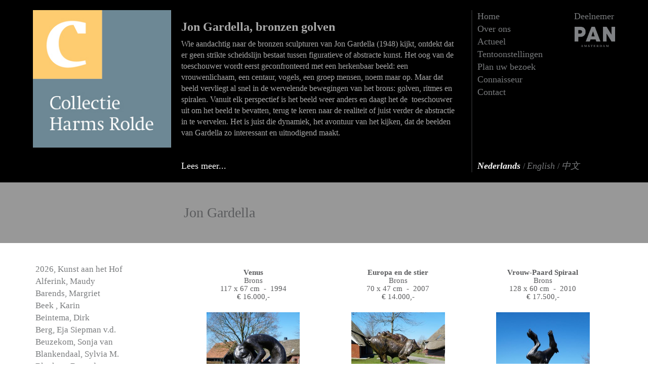

--- FILE ---
content_type: text/html; charset=UTF-8
request_url: https://collectieharms-rolde.nl/41-jon-gardella
body_size: 11161
content:
<!DOCTYPE html>
<html lang="nl">
<head>
        <!-- meta -->
    <meta charset="UTF-8">
    <meta http-equiv="X-UA-Compatible" content="IE=edge">
    <meta name="viewport" content="width=device-width, initial-scale=1">
    <meta name="description" content="Bronzen beelden kopen?  ► ✔ Kunst van Jon Gardella ✔ Bronzen Beelden ✔ Beelden van brons kopen ✔ Bekijk de collectie ✔ Collectie Harms Rolde ✔ Neem contact op">
    <meta name="keywords" content="">
    <meta name="author" content="Collectie Harms Rolde">
	<meta name="google-site-verification" content="c6p56bjXkeOzIXGHiCJMh1DDbrtSUoShxMr1_RCNZI4" />
    <title>Bronzen beelden kopen? | Kunst van Jon Gardella | CollectieHarms</title>
	<link rel="apple-touch-icon" sizes="180x180" href="https://collectieharms-rolde.nl:443/img/icons/apple-touch-icon.png">
	<link rel="icon" type="image/png" sizes="32x32" href="https://collectieharms-rolde.nl:443/img/icons/favicon-32x32.png">
	<link rel="icon" type="image/png" sizes="16x16" href="https://collectieharms-rolde.nl:443/img/icons/favicon-16x16.png">
	<link rel="manifest" href="https://collectieharms-rolde.nl:443/img/icons/manifest.json">

    <!-- stylesheet -->
    <link href="https://collectieharms-rolde.nl:443/css/bootstrap.min.css" rel="stylesheet">
    <link href="https://collectieharms-rolde.nl:443/css/style.css?v=cto4" rel="stylesheet">
    <link href="https://collectieharms-rolde.nl:443/css/ekko-lightbox.css" rel="stylesheet">
    <link href="https://collectieharms-rolde.nl:443/css/picker.css" rel="stylesheet">
    <link href="https://collectieharms-rolde.nl:443/css/picker.time.css" rel="stylesheet">
    <link href="https://collectieharms-rolde.nl:443/css/picker.date.css" rel="stylesheet">
    <link href="//cdn-images.mailchimp.com/embedcode/classic-10_7.css" rel="stylesheet" type="text/css">
    <style type="text/css">
        #mc_embed_signup{background:#fff; clear:left; font:14px Helvetica,Arial,sans-serif; }
        #mc_embed_signup form {
            padding: 10px 0 10px;
        }
    </style>

    <!-- HTML5 shim and Respond.js for IE8 support of HTML5 elements and media queries -->
    <!-- WARNING: Respond.js doesn't work if you view the page via file:// -->
    <!--[if lt IE 9]>
    <script src="https://collectieharms-rolde.nl:443/js/html5shiv.min.js"></script>
    <script src="https://collectieharms-rolde.nl:443/js/respond.min.js"></script>
    <![endif]-->
    </head>

<body>

<script>
  (function(i,s,o,g,r,a,m){i['GoogleAnalyticsObject']=r;i[r]=i[r]||function(){
  (i[r].q=i[r].q||[]).push(arguments)},i[r].l=1*new Date();a=s.createElement(o),
  m=s.getElementsByTagName(o)[0];a.async=1;a.src=g;m.parentNode.insertBefore(a,m)
  })(window,document,'script','//www.google-analytics.com/analytics.js','ga');

  ga('create', 'UA-1426922-39', 'auto');
  ga('send', 'pageview');
</script>

    <header>
        <div class="container">
            <div class="row row-eq-height">

                <!-- logo Collectie Harms -->
                <div class="col-xs-4 col-sm-3">
                    <a href="https://collectieharms-rolde.nl:443/">
                        <div id="logo_container">
                            <img src="https://collectieharms-rolde.nl:443/img/Logo_Harms.jpg" alt="Logo Collectie Harms Rolde" class="logo base" />
                            <img src="https://collectieharms-rolde.nl:443/img/Logo_Harms2.jpg" alt="Logo Collectie Harms Rolde" class="logo" />
                            <img src="https://collectieharms-rolde.nl:443/img/Logo_Harms3.jpg" alt="Logo Collectie Harms Rolde" class="logo" />
                            <img src="https://collectieharms-rolde.nl:443/img/Logo_Harms4.jpg" alt="Logo Collectie Harms Rolde" class="logo" />
                        </div>
                    </a>
                </div>

                <!-- header content -->
                    <div class="col-xs-8 col-sm-6 header-content header-text">
                <h3><strong>Jon Gardella, bronzen golven</strong></h3>

<p>Wie aandachtig naar de bronzen sculpturen van Jon Gardella (1948) kijkt, ontdekt dat er geen strikte scheidslijn bestaat tussen figuratieve of abstracte kunst. Het oog van de toeschouwer wordt eerst geconfronteerd met een herkenbaar beeld: een vrouwenlichaam, een centaur, vogels, een groep mensen, noem maar op. Maar dat beeld vervliegt al snel in de wervelende bewegingen van het brons: golven, ritmes en spiralen. Vanuit elk perspectief is het beeld weer anders en daagt het de&nbsp; toeschouwer uit om het beeld te bevatten, terug te keren naar de realiteit of juist verder de abstractie in te wervelen. Het is juist die dynamiek, het avontuur van het kijken, dat de beelden van Gardella zo interessant en uitnodigend maakt.</p>

<p>&nbsp;</p>


                    <a onclick="leesMeer();" class="lees-meer">Lees meer...</a>

            <div class="extratekst" style="display: none;"><h3><strong>Visie: beweging</strong></h3>

<p>Brons is een zwaar materiaal en de sculpturen van Jon Gardella zijn vaak ook nog eens meer dan manshoog. Er is geen beweging in de krijgen. En toch is dat nou juist wat de kunstenaar doet. Gardella denkt in lijnen van beweging, een soort spiralen, opgebouwd uit curven, die van onder de grond tot ver boven onze hoofden loopt. Elke sculptuur wordt gemodelleerd naar die bewegende lijn en krijgt zo een onvermijdelijk ritme. Alle sculpturen worden op dezelfde manier behandeld, of het nu gaat om een vrouwenlichaam met rondingen, de beheerste kracht van een galopperend paard, of de kabbelende golven die zonder rusten de overgang maken tussen zee en strand. Beweging en ritme zijn de essentie van Gardella&rsquo;s sculpturen. En de realistische onderwerpen zijn slechts een manier om daar vorm aan te geven.</p>

<p>&nbsp;</p>

<h3><strong>Techniek: tekenen, kneden en hameren</strong></h3>

<p>Het is een ware sensatie om Gardella bezig te zien met schetsen voor een nieuwe sculptuur. Hij werkt het liefste met bewegende modellen. Met razendsnelle halen en vegen vangt hij de grote lijnen op een groot vel papier, om deze vervolgens net zo snel aan de kant te leggen en opnieuw te beginnen. Uit tientallen tekeningen volgt inspiratie voor een sculptuur. De bronzen beelden beginnen als een wassen model. Gardella boetseert, kneedt en hamert op een koortsachtige manier, met op de achtergrond vaak stevige muziek. Pas wanneer het wassen beeld helemaal naar tevredenheid van de kunstenaar is, wordt het uiteindelijk in brons gegoten.</p>

<p>&nbsp;</p>

<h3><strong>Inspiratie</strong></h3>

<p>Gardella is een veelzijdige man. Hij is opgegroeid in Amerika, maar verhuisde naar Itali&euml; om te studeren aan de Academie di Belli Arti en Rome en kwam uiteindelijk terecht in Nederland, waar hij zijn opleiding voltooide aan de Rijksacademie. Zijn inspiratiebronnen zijn al even divers. Zo houdt hij van Etruskische kunst, met haar ongebreidelde erotiek en een belangrijke rol voor vrouwen. Maar hij vindt evenveel inspiratie in de serene, verstilde Griekse beelden en ziet zichzelf terecht als een opvolger van Rodin, de moderne meester van het brons. Maar Gardella refereert nooit letterlijk naar zijn inspiratiebronnen. Hij verweeft invloeden tot een eigen uitdrukkingsvorm en cre&euml;ert op die manier een oeuvre dat ontegenzeggelijk volledig authentiek is.</p>

<p>&nbsp;</p>

<h3><strong>Exposities en prijzen</strong></h3>

<p>De sculpturen van Jon Gardella zijn te koop bij Collectie Harms Rolde. De prijzen vindt u in het overzicht van zijn werk hieronder. Verder zijn de bronzen beelden te zien op verschillende openbare plekken in Nederland en daarbuiten. Daarnaast zijn de sculpturen opgenomen in verschillende museale- en bedrijfscollecties, waaronder Museum Wierdenland, ABN AMRO, de Gasunie en de Rijksuniversiteit Groningen.</p>
</div>
            </div>

                <!-- menu -->
                <div class="col-xs-12 col-sm-3">

                    <!-- logo pan amsterdam -->
                    <div class="pan-logo hidden-xs">
                        <div>Deelnemer</div>
                        <a href="http://www.pan.nl/" target="_blank">
                            <img src="https://collectieharms-rolde.nl:443/img/pan_logo.png" alt="PAN Amsterdam" />
                        </a>
                    </div>

                    <!-- desktop menu -->
                    <ul class="hidden-xs desktop-menu">
                                                                                                            <li><a href="https://collectieharms-rolde.nl:443/keimpe-van-der-kooi-kopen"></a></li>
                                                                                                                <li><a href="https://collectieharms-rolde.nl:443/maarten-t-hart-kopen"></a></li>
                                                                                                                <li><a href="https://collectieharms-rolde.nl:443/jan-steen-kopen"></a></li>
                                                                                                                <li><a href="https://collectieharms-rolde.nl:443/homepage">Home</a></li>
                                                                                                                <li><a href="https://collectieharms-rolde.nl:443/over-ons">Over ons</a></li>
                                                                                                                <li><a href="https://collectieharms-rolde.nl:443/actueel">Actueel</a></li>
                                                                                                                <li><a href="https://collectieharms-rolde.nl:443/tentoonstellingen">Tentoonstellingen</a></li>
                                                                                                                <li><a href="https://collectieharms-rolde.nl:443/plan-uw-bezoek">Plan uw bezoek</a></li>
                                                                                                                <li><a href="https://collectieharms-rolde.nl:443/connaisseur">Connaisseur</a></li>
                                                                                                                <li><a href="https://collectieharms-rolde.nl:443/contact">Contact</a></li>
                                                    
                                            </ul>

                    <br>

                    <!-- mobiel menu -->
                    <nav class="navbar navbar-default visible-xs">
                        <div class="container-fluid">
                            <div class="navbar-header">
                                <button type="button" class="navbar-toggle collapsed" data-toggle="collapse" data-target="#navbar" aria-expanded="false" aria-controls="navbar">
                                    <span class="sr-only">Menu openen</span>
                                    <span class="icon-bar"></span>
                                    <span class="icon-bar"></span>
                                    <span class="icon-bar"></span>
                                </button>
                                <span class="navbar-brand">Menu</span>
                            </div>
                            <div id="navbar" class="navbar-collapse collapse">
                                <ul class="nav navbar-nav">
                                                                            <li><a href="https://collectieharms-rolde.nl:443/keimpe-van-der-kooi-kopen"></a></li>
                                                                            <li><a href="https://collectieharms-rolde.nl:443/maarten-t-hart-kopen"></a></li>
                                                                            <li><a href="https://collectieharms-rolde.nl:443/jan-steen-kopen"></a></li>
                                                                            <li><a href="https://collectieharms-rolde.nl:443/homepage">Home</a></li>
                                                                            <li><a href="https://collectieharms-rolde.nl:443/over-ons">Over ons</a></li>
                                                                            <li><a href="https://collectieharms-rolde.nl:443/actueel">Actueel</a></li>
                                                                            <li><a href="https://collectieharms-rolde.nl:443/tentoonstellingen">Tentoonstellingen</a></li>
                                                                            <li><a href="https://collectieharms-rolde.nl:443/plan-uw-bezoek">Plan uw bezoek</a></li>
                                                                            <li><a href="https://collectieharms-rolde.nl:443/connaisseur">Connaisseur</a></li>
                                                                            <li><a href="https://collectieharms-rolde.nl:443/contact">Contact</a></li>
                                                                    </ul>
                            </div><!--/.nav-collapse -->
                        </div><!--/.container-fluid -->
                    </nav>

                    <!-- beschikbare talen -->
                    <div class="select-lang">
                        <span>
                            
                            <!-- NL -->
                            
                            <a href="https://collectieharms-rolde.nl:443/" class="active">
                                <i>Nederlands</i>
                                                            </a>
                            
                            <!-- EN -->
                            /
                            <a href="https://collectieharms-rolde.nl:443/en/" >
                                 <i>English</i>
                                                             </a>
                            
                            <!-- DE -->
		<!--
                            /
                            <a href="https://collectieharms-rolde.nl:443/deutsch" >
                                <i>Deutsch</i>
                                                            </a>
                            		-->

                            <!-- CN -->
                            /
                            <a href="https://collectieharms-rolde.nl:443/cn/"  style="white-space: nowrap;">
                                <i>中文</i>
                                                            </a>
                                                    </span>
                    </div>

                </div>
            </div><!--/.row -->
        </div><!--/.container -->
    </header>

    <!-- infobar -->
    <div id="infobar">
        <div class="container">
            <div class="row">
                <div class="col-sm-9 col-sm-offset-3">
                        <span id="infobar-text">Jon Gardella</span>
                </div>
            </div><!--/.row -->
        </div><!--/.container -->
    </div><!--/#infobar -->

    <!-- content -->
    <div id="content">
        <div class="container">
            <div class="row">
                <!-- left sidebar -->
                <div class="col-sm-4 col-md-3 left-sidebar">
                                            <div class="dropdown visible-xs">
                            <button class="btn btn-default dropdown-toggle img-max-width" type="button" id="dropdownMenu1" data-toggle="dropdown" aria-expanded="true">
                                Kunstenaars
                                <span class="caret"></span>
                            </button>
                            <ul class="dropdown-menu img-max-width" role="menu" aria-labelledby="dropdownMenu1">
                                                                    <li role="presentation"><a role="menuitem" tabindex="-1" href="https://collectieharms-rolde.nl:443/120-kunst-aan-het-hof-2026">2026, Kunst aan het Hof </a></li>
                                                                    <li role="presentation"><a role="menuitem" tabindex="-1" href="https://collectieharms-rolde.nl:443/66-maudy-alferink">Alferink, Maudy </a></li>
                                                                    <li role="presentation"><a role="menuitem" tabindex="-1" href="https://collectieharms-rolde.nl:443/62-margriet-barends">Barends, Margriet </a></li>
                                                                    <li role="presentation"><a role="menuitem" tabindex="-1" href="https://collectieharms-rolde.nl:443/111-karin-beek-">Beek , Karin </a></li>
                                                                    <li role="presentation"><a role="menuitem" tabindex="-1" href="https://collectieharms-rolde.nl:443/29-dirk-beintema">Beintema, Dirk </a></li>
                                                                    <li role="presentation"><a role="menuitem" tabindex="-1" href="https://collectieharms-rolde.nl:443/28-eja-siepman-vd-berg">Berg, Eja Siepman v.d.</a></li>
                                                                    <li role="presentation"><a role="menuitem" tabindex="-1" href="https://collectieharms-rolde.nl:443/58-sonja-van-beuzekom">Beuzekom, Sonja van</a></li>
                                                                    <li role="presentation"><a role="menuitem" tabindex="-1" href="https://collectieharms-rolde.nl:443/109-sylvia-m-blankendaal">Blankendaal, Sylvia M. </a></li>
                                                                    <li role="presentation"><a role="menuitem" tabindex="-1" href="https://collectieharms-rolde.nl:443/84-barend--blankert">Blankert, Barend  </a></li>
                                                                    <li role="presentation"><a role="menuitem" tabindex="-1" href="https://collectieharms-rolde.nl:443/114-jhonie-van--boeijen">Boeijen, Jhonie van </a></li>
                                                                    <li role="presentation"><a role="menuitem" tabindex="-1" href="https://collectieharms-rolde.nl:443/61-nell-boerma">Boerma, Nell </a></li>
                                                                    <li role="presentation"><a role="menuitem" tabindex="-1" href="https://collectieharms-rolde.nl:443/52-j-en-m-bremers">Bremers, J. en M. </a></li>
                                                                    <li role="presentation"><a role="menuitem" tabindex="-1" href="https://collectieharms-rolde.nl:443/59-mette-bus">Bus, Mette </a></li>
                                                                    <li role="presentation"><a role="menuitem" tabindex="-1" href="https://collectieharms-rolde.nl:443/55-enrique-collar">Collar, Enrique </a></li>
                                                                    <li role="presentation"><a role="menuitem" tabindex="-1" href="https://collectieharms-rolde.nl:443/93-boris-paval-conen">Conen, Boris Paval </a></li>
                                                                    <li role="presentation"><a role="menuitem" tabindex="-1" href="https://collectieharms-rolde.nl:443/64-jef-depass">Depassé, Jef </a></li>
                                                                    <li role="presentation"><a role="menuitem" tabindex="-1" href="https://collectieharms-rolde.nl:443/3-sam-drukker">Drukker, Sam </a></li>
                                                                    <li role="presentation"><a role="menuitem" tabindex="-1" href="https://collectieharms-rolde.nl:443/80-francel-van-drunen">Drunen, Francel van</a></li>
                                                                    <li role="presentation"><a role="menuitem" tabindex="-1" href="https://collectieharms-rolde.nl:443/31-ton--dubbeldam">Dubbeldam, Ton  </a></li>
                                                                    <li role="presentation"><a role="menuitem" tabindex="-1" href="https://collectieharms-rolde.nl:443/45-anneke-elhorst">Elhorst, Anneke </a></li>
                                                                    <li role="presentation"><a role="menuitem" tabindex="-1" href="https://collectieharms-rolde.nl:443/46-erkin">Erkin,  </a></li>
                                                                    <li role="presentation"><a role="menuitem" tabindex="-1" href="https://collectieharms-rolde.nl:443/69-go-flors">Florès, Go </a></li>
                                                                    <li role="presentation"><a role="menuitem" tabindex="-1" href="https://collectieharms-rolde.nl:443/106-oskar-frenzel">Frenzel, Oskar </a></li>
                                                                    <li role="presentation" class="active"><a role="menuitem" tabindex="-1" href="https://collectieharms-rolde.nl:443/41-jon-gardella">Gardella, Jon </a></li>
                                                                    <li role="presentation"><a role="menuitem" tabindex="-1" href="https://collectieharms-rolde.nl:443/36-alain-gazier">Gazier, Alain </a></li>
                                                                    <li role="presentation"><a role="menuitem" tabindex="-1" href="https://collectieharms-rolde.nl:443/65-albert-geertjes">Geertjes, Albert </a></li>
                                                                    <li role="presentation"><a role="menuitem" tabindex="-1" href="https://collectieharms-rolde.nl:443/91-kenne--grgoire-">Grégoire , Kenne  </a></li>
                                                                    <li role="presentation"><a role="menuitem" tabindex="-1" href="https://collectieharms-rolde.nl:443/43-bastiaan-de-groot">Groot, Bastiaan de</a></li>
                                                                    <li role="presentation"><a role="menuitem" tabindex="-1" href="https://collectieharms-rolde.nl:443/70-anita-de-harde">Harde, Anita de</a></li>
                                                                    <li role="presentation"><a role="menuitem" tabindex="-1" href="https://collectieharms-rolde.nl:443/17-maarten-t-hart">Hart, Maarten &#039;t</a></li>
                                                                    <li role="presentation"><a role="menuitem" tabindex="-1" href="https://collectieharms-rolde.nl:443/4-henk-helmantel">Helmantel, Henk </a></li>
                                                                    <li role="presentation"><a role="menuitem" tabindex="-1" href="https://collectieharms-rolde.nl:443/74-janneke-hengst">Hengst, Janneke </a></li>
                                                                    <li role="presentation"><a role="menuitem" tabindex="-1" href="https://collectieharms-rolde.nl:443/96-charles-henri">Henri, Charles </a></li>
                                                                    <li role="presentation"><a role="menuitem" tabindex="-1" href="https://collectieharms-rolde.nl:443/6-theo-l-herminez">Herminez, Theo l&#039;</a></li>
                                                                    <li role="presentation"><a role="menuitem" tabindex="-1" href="https://collectieharms-rolde.nl:443/47-peter-hiemstra">Hiemstra, Peter </a></li>
                                                                    <li role="presentation"><a role="menuitem" tabindex="-1" href="https://collectieharms-rolde.nl:443/7-thijs-jansen">Jansen, Thijs </a></li>
                                                                    <li role="presentation"><a role="menuitem" tabindex="-1" href="https://collectieharms-rolde.nl:443/51-kim-kenyon">Kenyon, Kim </a></li>
                                                                    <li role="presentation"><a role="menuitem" tabindex="-1" href="https://collectieharms-rolde.nl:443/110-erik--kierkels">Kierkels, Erik  </a></li>
                                                                    <li role="presentation"><a role="menuitem" tabindex="-1" href="https://collectieharms-rolde.nl:443/32-bert-kiewiet">Kiewiet, Bert </a></li>
                                                                    <li role="presentation"><a role="menuitem" tabindex="-1" href="https://collectieharms-rolde.nl:443/100-marinus-klap">Klap, Marinus </a></li>
                                                                    <li role="presentation"><a role="menuitem" tabindex="-1" href="https://collectieharms-rolde.nl:443/85-annechien--koert">Koert, Annechien  </a></li>
                                                                    <li role="presentation"><a role="menuitem" tabindex="-1" href="https://collectieharms-rolde.nl:443/87-keimpe-van-der--kooi">Kooi, Keimpe van der </a></li>
                                                                    <li role="presentation"><a role="menuitem" tabindex="-1" href="https://collectieharms-rolde.nl:443/88-jan-van-der--kooi">Kooi, Jan van der </a></li>
                                                                    <li role="presentation"><a role="menuitem" tabindex="-1" href="https://collectieharms-rolde.nl:443/117-ode-aan-de--kunst">Kunst, Ode aan de  </a></li>
                                                                    <li role="presentation"><a role="menuitem" tabindex="-1" href="https://collectieharms-rolde.nl:443/8-clary-mastenbroek">Mastenbroek, Clary </a></li>
                                                                    <li role="presentation"><a role="menuitem" tabindex="-1" href="https://collectieharms-rolde.nl:443/54-gelos-michailidis">Michailidis, Gelos </a></li>
                                                                    <li role="presentation"><a role="menuitem" tabindex="-1" href="https://collectieharms-rolde.nl:443/57-sytske-miedema">Miedema, Sytske </a></li>
                                                                    <li role="presentation"><a role="menuitem" tabindex="-1" href="https://collectieharms-rolde.nl:443/10-wout-muller">Muller, Wout </a></li>
                                                                    <li role="presentation"><a role="menuitem" tabindex="-1" href="https://collectieharms-rolde.nl:443/104-evert-musch">Musch, Evert </a></li>
                                                                    <li role="presentation"><a role="menuitem" tabindex="-1" href="https://collectieharms-rolde.nl:443/86-jason-myers">Myers, Jason </a></li>
                                                                    <li role="presentation"><a role="menuitem" tabindex="-1" href="https://collectieharms-rolde.nl:443/38-ilse-oelbers">Oelbers, Ilse </a></li>
                                                                    <li role="presentation"><a role="menuitem" tabindex="-1" href="https://collectieharms-rolde.nl:443/11-pieter-pander">Pander, Pieter </a></li>
                                                                    <li role="presentation"><a role="menuitem" tabindex="-1" href="https://collectieharms-rolde.nl:443/72-rein-pol">Pol, Rein </a></li>
                                                                    <li role="presentation"><a role="menuitem" tabindex="-1" href="https://collectieharms-rolde.nl:443/102-hans-prak">Prak, Hans </a></li>
                                                                    <li role="presentation"><a role="menuitem" tabindex="-1" href="https://collectieharms-rolde.nl:443/33-brunet-riegstra">Riegstra, Brunet </a></li>
                                                                    <li role="presentation"><a role="menuitem" tabindex="-1" href="https://collectieharms-rolde.nl:443/77-hans-rikken">Rikken, Hans </a></li>
                                                                    <li role="presentation"><a role="menuitem" tabindex="-1" href="https://collectieharms-rolde.nl:443/13-matthijs-rling">Röling, Matthijs </a></li>
                                                                    <li role="presentation"><a role="menuitem" tabindex="-1" href="https://collectieharms-rolde.nl:443/63-eddy-roos">Roos, Eddy </a></li>
                                                                    <li role="presentation"><a role="menuitem" tabindex="-1" href="https://collectieharms-rolde.nl:443/113-peter-scheedler">Scheedler, Peter </a></li>
                                                                    <li role="presentation"><a role="menuitem" tabindex="-1" href="https://collectieharms-rolde.nl:443/50-michiel-schrijver">Schrijver, Michiel </a></li>
                                                                    <li role="presentation"><a role="menuitem" tabindex="-1" href="https://collectieharms-rolde.nl:443/14-piet-sebens">Sebens, Piet </a></li>
                                                                    <li role="presentation"><a role="menuitem" tabindex="-1" href="https://collectieharms-rolde.nl:443/92-martin-sijbesma">Sijbesma, Martin </a></li>
                                                                    <li role="presentation"><a role="menuitem" tabindex="-1" href="https://collectieharms-rolde.nl:443/56-henk-slomp">Slomp, Henk </a></li>
                                                                    <li role="presentation"><a role="menuitem" tabindex="-1" href="https://collectieharms-rolde.nl:443/112-ben-snijders">Snijders, Ben </a></li>
                                                                    <li role="presentation"><a role="menuitem" tabindex="-1" href="https://collectieharms-rolde.nl:443/82-bart--somers">Somers, Bart  </a></li>
                                                                    <li role="presentation"><a role="menuitem" tabindex="-1" href="https://collectieharms-rolde.nl:443/67-tjalf-sparnaay">Sparnaay, Tjalf </a></li>
                                                                    <li role="presentation"><a role="menuitem" tabindex="-1" href="https://collectieharms-rolde.nl:443/103-steelart-steelart">SteelArt, SteelArt </a></li>
                                                                    <li role="presentation"><a role="menuitem" tabindex="-1" href="https://collectieharms-rolde.nl:443/81-jan--steen">Steen, Jan  </a></li>
                                                                    <li role="presentation"><a role="menuitem" tabindex="-1" href="https://collectieharms-rolde.nl:443/116-antje--stel-">Stel , Antje  </a></li>
                                                                    <li role="presentation"><a role="menuitem" tabindex="-1" href="https://collectieharms-rolde.nl:443/73-joop-striker">Striker, Joop </a></li>
                                                                    <li role="presentation"><a role="menuitem" tabindex="-1" href="https://collectieharms-rolde.nl:443/16-studio-job">Studio Job,  </a></li>
                                                                    <li role="presentation"><a role="menuitem" tabindex="-1" href="https://collectieharms-rolde.nl:443/60-william-sweetlove">Sweetlove, William </a></li>
                                                                    <li role="presentation"><a role="menuitem" tabindex="-1" href="https://collectieharms-rolde.nl:443/90-marcel--timmers">Timmers, Marcel  </a></li>
                                                                    <li role="presentation"><a role="menuitem" tabindex="-1" href="https://collectieharms-rolde.nl:443/44-tico-top">Top, Tico </a></li>
                                                                    <li role="presentation"><a role="menuitem" tabindex="-1" href="https://collectieharms-rolde.nl:443/75-de-toyisten">Toyisten, De </a></li>
                                                                    <li role="presentation"><a role="menuitem" tabindex="-1" href="https://collectieharms-rolde.nl:443/94-collectie-van-herk">van Herk, Collectie </a></li>
                                                                    <li role="presentation"><a role="menuitem" tabindex="-1" href="https://collectieharms-rolde.nl:443/49-hennie-van-der-vegt">Vegt, Hennie van der</a></li>
                                                                    <li role="presentation"><a role="menuitem" tabindex="-1" href="https://collectieharms-rolde.nl:443/68-kees-verkade">Verkade, Kees </a></li>
                                                                    <li role="presentation"><a role="menuitem" tabindex="-1" href="https://collectieharms-rolde.nl:443/97-hansa-versteeg">Versteeg, Hansa </a></li>
                                                                    <li role="presentation"><a role="menuitem" tabindex="-1" href="https://collectieharms-rolde.nl:443/30-christiane-vleugels">Vleugels, Christiane </a></li>
                                                                    <li role="presentation"><a role="menuitem" tabindex="-1" href="https://collectieharms-rolde.nl:443/105-mary-waters">Waters, Mary </a></li>
                                                                    <li role="presentation"><a role="menuitem" tabindex="-1" href="https://collectieharms-rolde.nl:443/76-ronald-westerhuis">Westerhuis, Ronald </a></li>
                                                                    <li role="presentation"><a role="menuitem" tabindex="-1" href="https://collectieharms-rolde.nl:443/22-paul-wieggers">Wieggers, Paul </a></li>
                                                            </ul>
                        </div>
		
                        <ul class="kunstenaars hidden-xs">
                          <!--  <li><a href="" class="nieuw-binnen">Nieuw binnen</a></li> -->
                                                            <li><a href="https://collectieharms-rolde.nl:443/120-kunst-aan-het-hof-2026" alt="Investeren in kunst van Kunst aan het Hof 2026?">2026, Kunst aan het Hof </a></li>
                                                            <li><a href="https://collectieharms-rolde.nl:443/66-maudy-alferink" alt="Investeren in kunst van Maudy Alferink?">Alferink, Maudy </a></li>
                                                            <li><a href="https://collectieharms-rolde.nl:443/62-margriet-barends" alt="Investeren in kunst van Margriet Barends?">Barends, Margriet </a></li>
                                                            <li><a href="https://collectieharms-rolde.nl:443/111-karin-beek-" alt="Investeren in kunst van Karin Beek ?">Beek , Karin </a></li>
                                                            <li><a href="https://collectieharms-rolde.nl:443/29-dirk-beintema" alt="Investeren in kunst van Dirk Beintema?">Beintema, Dirk </a></li>
                                                            <li><a href="https://collectieharms-rolde.nl:443/28-eja-siepman-vd-berg" alt="Investeren in kunst van Eja Siepman v.d. Berg?">Berg, Eja Siepman v.d.</a></li>
                                                            <li><a href="https://collectieharms-rolde.nl:443/58-sonja-van-beuzekom" alt="Investeren in kunst van Sonja van Beuzekom?">Beuzekom, Sonja van</a></li>
                                                            <li><a href="https://collectieharms-rolde.nl:443/109-sylvia-m-blankendaal" alt="Investeren in kunst van Sylvia M. Blankendaal?">Blankendaal, Sylvia M. </a></li>
                                                            <li><a href="https://collectieharms-rolde.nl:443/84-barend--blankert" alt="Investeren in kunst van Barend  Blankert?">Blankert, Barend  </a></li>
                                                            <li><a href="https://collectieharms-rolde.nl:443/114-jhonie-van--boeijen" alt="Investeren in kunst van Jhonie van  Boeijen?">Boeijen, Jhonie van </a></li>
                                                            <li><a href="https://collectieharms-rolde.nl:443/61-nell-boerma" alt="Investeren in kunst van Nell Boerma?">Boerma, Nell </a></li>
                                                            <li><a href="https://collectieharms-rolde.nl:443/52-j-en-m-bremers" alt="Investeren in kunst van J. en M. Bremers?">Bremers, J. en M. </a></li>
                                                            <li><a href="https://collectieharms-rolde.nl:443/59-mette-bus" alt="Investeren in kunst van Mette Bus?">Bus, Mette </a></li>
                                                            <li><a href="https://collectieharms-rolde.nl:443/55-enrique-collar" alt="Investeren in kunst van Enrique Collar?">Collar, Enrique </a></li>
                                                            <li><a href="https://collectieharms-rolde.nl:443/93-boris-paval-conen" alt="Investeren in kunst van Boris Paval Conen?">Conen, Boris Paval </a></li>
                                                            <li><a href="https://collectieharms-rolde.nl:443/64-jef-depass" alt="Investeren in kunst van Jef Depassé?">Depassé, Jef </a></li>
                                                            <li><a href="https://collectieharms-rolde.nl:443/3-sam-drukker" alt="Investeren in kunst van Sam Drukker?">Drukker, Sam </a></li>
                                                            <li><a href="https://collectieharms-rolde.nl:443/80-francel-van-drunen" alt="Investeren in kunst van Francel van Drunen?">Drunen, Francel van</a></li>
                                                            <li><a href="https://collectieharms-rolde.nl:443/31-ton--dubbeldam" alt="Investeren in kunst van Ton  Dubbeldam?">Dubbeldam, Ton  </a></li>
                                                            <li><a href="https://collectieharms-rolde.nl:443/45-anneke-elhorst" alt="Investeren in kunst van Anneke Elhorst?">Elhorst, Anneke </a></li>
                                                            <li><a href="https://collectieharms-rolde.nl:443/46-erkin" alt="Investeren in kunst van Erkin?">Erkin,  </a></li>
                                                            <li><a href="https://collectieharms-rolde.nl:443/69-go-flors" alt="Investeren in kunst van Go Florès?">Florès, Go </a></li>
                                                            <li><a href="https://collectieharms-rolde.nl:443/106-oskar-frenzel" alt="Investeren in kunst van Oskar Frenzel?">Frenzel, Oskar </a></li>
                                                            <li class="active"><a href="https://collectieharms-rolde.nl:443/41-jon-gardella" alt="Investeren in kunst van Jon Gardella?">Gardella, Jon </a></li>
                                                            <li><a href="https://collectieharms-rolde.nl:443/36-alain-gazier" alt="Investeren in kunst van Alain Gazier?">Gazier, Alain </a></li>
                                                            <li><a href="https://collectieharms-rolde.nl:443/65-albert-geertjes" alt="Investeren in kunst van Albert Geertjes?">Geertjes, Albert </a></li>
                                                            <li><a href="https://collectieharms-rolde.nl:443/91-kenne--grgoire-" alt="Investeren in kunst van Kenne  Grégoire ?">Grégoire , Kenne  </a></li>
                                                            <li><a href="https://collectieharms-rolde.nl:443/43-bastiaan-de-groot" alt="Investeren in kunst van Bastiaan de Groot?">Groot, Bastiaan de</a></li>
                                                            <li><a href="https://collectieharms-rolde.nl:443/70-anita-de-harde" alt="Investeren in kunst van Anita de Harde?">Harde, Anita de</a></li>
                                                            <li><a href="https://collectieharms-rolde.nl:443/17-maarten-t-hart" alt="Investeren in kunst van Maarten &#039;t Hart?">Hart, Maarten &#039;t</a></li>
                                                            <li><a href="https://collectieharms-rolde.nl:443/4-henk-helmantel" alt="Investeren in kunst van Henk Helmantel?">Helmantel, Henk </a></li>
                                                            <li><a href="https://collectieharms-rolde.nl:443/74-janneke-hengst" alt="Investeren in kunst van Janneke Hengst?">Hengst, Janneke </a></li>
                                                            <li><a href="https://collectieharms-rolde.nl:443/96-charles-henri" alt="Investeren in kunst van Charles Henri?">Henri, Charles </a></li>
                                                            <li><a href="https://collectieharms-rolde.nl:443/6-theo-l-herminez" alt="Investeren in kunst van Theo l&#039; Herminez?">Herminez, Theo l&#039;</a></li>
                                                            <li><a href="https://collectieharms-rolde.nl:443/47-peter-hiemstra" alt="Investeren in kunst van Peter Hiemstra?">Hiemstra, Peter </a></li>
                                                            <li><a href="https://collectieharms-rolde.nl:443/7-thijs-jansen" alt="Investeren in kunst van Thijs Jansen?">Jansen, Thijs </a></li>
                                                            <li><a href="https://collectieharms-rolde.nl:443/51-kim-kenyon" alt="Investeren in kunst van Kim Kenyon?">Kenyon, Kim </a></li>
                                                            <li><a href="https://collectieharms-rolde.nl:443/110-erik--kierkels" alt="Investeren in kunst van Erik  Kierkels?">Kierkels, Erik  </a></li>
                                                            <li><a href="https://collectieharms-rolde.nl:443/32-bert-kiewiet" alt="Investeren in kunst van Bert Kiewiet?">Kiewiet, Bert </a></li>
                                                            <li><a href="https://collectieharms-rolde.nl:443/100-marinus-klap" alt="Investeren in kunst van Marinus Klap?">Klap, Marinus </a></li>
                                                            <li><a href="https://collectieharms-rolde.nl:443/85-annechien--koert" alt="Investeren in kunst van Annechien  Koert?">Koert, Annechien  </a></li>
                                                            <li><a href="https://collectieharms-rolde.nl:443/87-keimpe-van-der--kooi" alt="Investeren in kunst van Keimpe van der  Kooi?">Kooi, Keimpe van der </a></li>
                                                            <li><a href="https://collectieharms-rolde.nl:443/88-jan-van-der--kooi" alt="Investeren in kunst van Jan van der  Kooi?">Kooi, Jan van der </a></li>
                                                            <li><a href="https://collectieharms-rolde.nl:443/117-ode-aan-de--kunst" alt="Investeren in kunst van Ode aan de  Kunst?">Kunst, Ode aan de  </a></li>
                                                            <li><a href="https://collectieharms-rolde.nl:443/8-clary-mastenbroek" alt="Investeren in kunst van Clary Mastenbroek?">Mastenbroek, Clary </a></li>
                                                            <li><a href="https://collectieharms-rolde.nl:443/54-gelos-michailidis" alt="Investeren in kunst van Gelos Michailidis?">Michailidis, Gelos </a></li>
                                                            <li><a href="https://collectieharms-rolde.nl:443/57-sytske-miedema" alt="Investeren in kunst van Sytske Miedema?">Miedema, Sytske </a></li>
                                                            <li><a href="https://collectieharms-rolde.nl:443/10-wout-muller" alt="Investeren in kunst van Wout Muller?">Muller, Wout </a></li>
                                                            <li><a href="https://collectieharms-rolde.nl:443/104-evert-musch" alt="Investeren in kunst van Evert Musch?">Musch, Evert </a></li>
                                                            <li><a href="https://collectieharms-rolde.nl:443/86-jason-myers" alt="Investeren in kunst van Jason Myers?">Myers, Jason </a></li>
                                                            <li><a href="https://collectieharms-rolde.nl:443/38-ilse-oelbers" alt="Investeren in kunst van Ilse Oelbers?">Oelbers, Ilse </a></li>
                                                            <li><a href="https://collectieharms-rolde.nl:443/11-pieter-pander" alt="Investeren in kunst van Pieter Pander?">Pander, Pieter </a></li>
                                                            <li><a href="https://collectieharms-rolde.nl:443/72-rein-pol" alt="Investeren in kunst van Rein Pol?">Pol, Rein </a></li>
                                                            <li><a href="https://collectieharms-rolde.nl:443/102-hans-prak" alt="Investeren in kunst van Hans Prak?">Prak, Hans </a></li>
                                                            <li><a href="https://collectieharms-rolde.nl:443/33-brunet-riegstra" alt="Investeren in kunst van Brunet Riegstra?">Riegstra, Brunet </a></li>
                                                            <li><a href="https://collectieharms-rolde.nl:443/77-hans-rikken" alt="Investeren in kunst van Hans Rikken?">Rikken, Hans </a></li>
                                                            <li><a href="https://collectieharms-rolde.nl:443/13-matthijs-rling" alt="Investeren in kunst van Matthijs Röling?">Röling, Matthijs </a></li>
                                                            <li><a href="https://collectieharms-rolde.nl:443/63-eddy-roos" alt="Investeren in kunst van Eddy Roos?">Roos, Eddy </a></li>
                                                            <li><a href="https://collectieharms-rolde.nl:443/113-peter-scheedler" alt="Investeren in kunst van Peter Scheedler?">Scheedler, Peter </a></li>
                                                            <li><a href="https://collectieharms-rolde.nl:443/50-michiel-schrijver" alt="Investeren in kunst van Michiel Schrijver?">Schrijver, Michiel </a></li>
                                                            <li><a href="https://collectieharms-rolde.nl:443/14-piet-sebens" alt="Investeren in kunst van Piet Sebens?">Sebens, Piet </a></li>
                                                            <li><a href="https://collectieharms-rolde.nl:443/92-martin-sijbesma" alt="Investeren in kunst van Martin Sijbesma?">Sijbesma, Martin </a></li>
                                                            <li><a href="https://collectieharms-rolde.nl:443/56-henk-slomp" alt="Investeren in kunst van Henk Slomp?">Slomp, Henk </a></li>
                                                            <li><a href="https://collectieharms-rolde.nl:443/112-ben-snijders" alt="Investeren in kunst van Ben Snijders?">Snijders, Ben </a></li>
                                                            <li><a href="https://collectieharms-rolde.nl:443/82-bart--somers" alt="Investeren in kunst van Bart  Somers?">Somers, Bart  </a></li>
                                                            <li><a href="https://collectieharms-rolde.nl:443/67-tjalf-sparnaay" alt="Investeren in kunst van Tjalf Sparnaay?">Sparnaay, Tjalf </a></li>
                                                            <li><a href="https://collectieharms-rolde.nl:443/103-steelart-steelart" alt="Investeren in kunst van SteelArt SteelArt?">SteelArt, SteelArt </a></li>
                                                            <li><a href="https://collectieharms-rolde.nl:443/81-jan--steen" alt="Investeren in kunst van Jan  Steen?">Steen, Jan  </a></li>
                                                            <li><a href="https://collectieharms-rolde.nl:443/116-antje--stel-" alt="Investeren in kunst van Antje  Stel ?">Stel , Antje  </a></li>
                                                            <li><a href="https://collectieharms-rolde.nl:443/73-joop-striker" alt="Investeren in kunst van Joop Striker?">Striker, Joop </a></li>
                                                            <li><a href="https://collectieharms-rolde.nl:443/16-studio-job" alt="Investeren in kunst van Studio Job?">Studio Job,  </a></li>
                                                            <li><a href="https://collectieharms-rolde.nl:443/60-william-sweetlove" alt="Investeren in kunst van William Sweetlove?">Sweetlove, William </a></li>
                                                            <li><a href="https://collectieharms-rolde.nl:443/90-marcel--timmers" alt="Investeren in kunst van Marcel  Timmers?">Timmers, Marcel  </a></li>
                                                            <li><a href="https://collectieharms-rolde.nl:443/44-tico-top" alt="Investeren in kunst van Tico Top?">Top, Tico </a></li>
                                                            <li><a href="https://collectieharms-rolde.nl:443/75-de-toyisten" alt="Investeren in kunst van De Toyisten?">Toyisten, De </a></li>
                                                            <li><a href="https://collectieharms-rolde.nl:443/94-collectie-van-herk" alt="Investeren in kunst van Collectie van Herk?">van Herk, Collectie </a></li>
                                                            <li><a href="https://collectieharms-rolde.nl:443/49-hennie-van-der-vegt" alt="Investeren in kunst van Hennie van der Vegt?">Vegt, Hennie van der</a></li>
                                                            <li><a href="https://collectieharms-rolde.nl:443/68-kees-verkade" alt="Investeren in kunst van Kees Verkade?">Verkade, Kees </a></li>
                                                            <li><a href="https://collectieharms-rolde.nl:443/97-hansa-versteeg" alt="Investeren in kunst van Hansa Versteeg?">Versteeg, Hansa </a></li>
                                                            <li><a href="https://collectieharms-rolde.nl:443/30-christiane-vleugels" alt="Investeren in kunst van Christiane Vleugels?">Vleugels, Christiane </a></li>
                                                            <li><a href="https://collectieharms-rolde.nl:443/105-mary-waters" alt="Investeren in kunst van Mary Waters?">Waters, Mary </a></li>
                                                            <li><a href="https://collectieharms-rolde.nl:443/76-ronald-westerhuis" alt="Investeren in kunst van Ronald Westerhuis?">Westerhuis, Ronald </a></li>
                                                            <li><a href="https://collectieharms-rolde.nl:443/22-paul-wieggers" alt="Investeren in kunst van Paul Wieggers?">Wieggers, Paul </a></li>
                                                    </ul>
                    
                                            <div class="hidden-xs">
                            <!-- Begin MailChimp Signup Form -->
<div id="mc_embed_signup">
    <form action="//collectieharms-rolde.us11.list-manage.com/subscribe/post?u=ccd993b082d79ad335c8aa4e6&amp;id=2f37fe93a1" method="post" id="mc-embedded-subscribe-form" name="mc-embedded-subscribe-form" class="validate" target="_blank" novalidate>
        <div id="mc_embed_signup_scroll">
            <h2>Kunst-updates</h2>
			
			<div style="font-size: 85%">
				Vers van het doek of nieuw in onze galerie: met onze kunst-updates blijft u op de hoogte van onze collectie, aanbiedingen en activiteiten.<br>
				U kunt zich hier inschrijven voor deze nieuwsbrief.
			</div>
			
            <div class="indicates-required"><span class="asterisk">*</span> verplichte velden</div>
            <div class="mc-field-group">
                <label for="mce-EMAIL">E-mailadres  <span class="asterisk">*</span>
                </label>
                <input type="email" value="" name="EMAIL" class="required email" id="mce-EMAIL">
            </div>
                        <div class="mc-field-group">
                <label for="mce-NAME">Name </label>
                <input type="text" value="" name="NAME" class="" id="mce-NAME">
            </div>
            <div id="mce-responses" class="clear">
                <div class="response" id="mce-error-response" style="display:none"></div>
                <div class="response" id="mce-success-response" style="display:none"></div>
            </div>    <!-- real people should not fill this in and expect good things - do not remove this or risk form bot signups-->
            <div style="position: absolute; left: -5000px;" aria-hidden="true"><input type="text" name="b_ccd993b082d79ad335c8aa4e6_2f37fe93a1" tabindex="-1" value=""></div>
            <div class="clear"><input type="submit" value="Inschrijven" name="subscribe" id="mc-embedded-subscribe" class="button"></div>
        </div>
    </form>
</div>
<script type='text/javascript' src='//s3.amazonaws.com/downloads.mailchimp.com/js/mc-validate.js'></script>
<script type='text/javascript'>(function($) {window.fnames = new Array(); window.ftypes = new Array();fnames[0]='EMAIL';ftypes[0]='email';fnames[1]='FNAME';ftypes[1]='text';fnames[2]='LNAME';ftypes[2]='text';

    
        /*
        * Translated default messages for the $ validation plugin.
        * Locale: NL
        */
        $.extend($.validator.messages, {
            required: "Dit is een verplicht veld.",
            remote: "Controleer dit veld.",
            email: "Vul hier een geldig e-mailadres in.",
            url: "Vul hier een geldige URL in.",
            date: "Vul hier een geldige datum in.",
            dateISO: "Vul hier een geldige datum in (ISO-formaat).",
            number: "Vul hier een geldig getal in.",
            digits: "Vul hier alleen getallen in.",
            creditcard: "Vul hier een geldig creditcardnummer in.",
            equalTo: "Vul hier dezelfde waarde in.",
            accept: "Vul hier een waarde in met een geldige extensie.",
            maxlength: $.validator.format("Vul hier maximaal {0} tekens in."),
            minlength: $.validator.format("Vul hier minimaal {0} tekens in."),
            rangelength: $.validator.format("Vul hier een waarde in van minimaal {0} en maximaal {1} tekens."),
            range: $.validator.format("Vul hier een waarde in van minimaal {0} en maximaal {1}."),
            max: $.validator.format("Vul hier een waarde in kleiner dan of gelijk aan {0}."),
            min: $.validator.format("Vul hier een waarde in groter dan of gelijk aan {0}.")
        });

    
    }(jQuery));

var $mcj = jQuery.noConflict(true);
</script>
<!--End mc_embed_signup-->                        </div>
                    
                                    </div>

                <!-- content -->
                <div class="col-sm-8 col-md-9 main-content">
                    
    <ul class="kunstwerken-list extra-small-block-grid-1 small-block-grid-2 medium-block-grid-3">
		
		
				
				
				
				
		
		

                    <li>
                <div class="kunstwerk-titel">
                    <h4><a href="https://collectieharms-rolde.nl:443/41-jon-gardella/564-venus#infobar">Venus</a></h4>
                    <p class="kunstwerk-info">
                                                    Brons<br>
                                                117 x 67 cm &nbsp;-&nbsp; 1994
                                                    <br>€ 16.000,-
                                            </p>
                </div>
                <div class="image-container">
                    <a href="https://collectieharms-rolde.nl:443/41-jon-gardella/564-venus#infobar">
                        <img src="https://collectieharms-rolde.nl:443/storage/kunstwerken/Venus_thumb.jpg" alt="Jon Gardella > Venus kopen?" title="" />
                    </a>
                </div>
            </li>
                    <li>
                <div class="kunstwerk-titel">
                    <h4><a href="https://collectieharms-rolde.nl:443/41-jon-gardella/454-europa-en-de-stier#infobar">Europa en de stier</a></h4>
                    <p class="kunstwerk-info">
                                                    Brons<br>
                                                70 x 47 cm &nbsp;-&nbsp; 2007
                                                    <br>€ 14.000,-
                                            </p>
                </div>
                <div class="image-container">
                    <a href="https://collectieharms-rolde.nl:443/41-jon-gardella/454-europa-en-de-stier#infobar">
                        <img src="https://collectieharms-rolde.nl:443/storage/kunstwerken/Europa_en_de_stier_2_thumb.jpg" alt="Jon Gardella > Europa en de stier kopen?" title="" />
                    </a>
                </div>
            </li>
                    <li>
                <div class="kunstwerk-titel">
                    <h4><a href="https://collectieharms-rolde.nl:443/41-jon-gardella/562-vrouw-paard-spiraal#infobar">Vrouw-Paard Spiraal</a></h4>
                    <p class="kunstwerk-info">
                                                    Brons<br>
                                                128 x 60 cm &nbsp;-&nbsp; 2010
                                                    <br>€ 17.500,-
                                            </p>
                </div>
                <div class="image-container">
                    <a href="https://collectieharms-rolde.nl:443/41-jon-gardella/562-vrouw-paard-spiraal#infobar">
                        <img src="https://collectieharms-rolde.nl:443/storage/kunstwerken/Vrouw-Paard_Spiraal_thumb.jpg" alt="Jon Gardella > Vrouw-Paard Spiraal kopen?" title="" />
                    </a>
                </div>
            </li>
                    <li>
                <div class="kunstwerk-titel">
                    <h4><a href="https://collectieharms-rolde.nl:443/41-jon-gardella/563-crazy-dancers#infobar">Crazy Dancers</a></h4>
                    <p class="kunstwerk-info">
                                                    Brons<br>
                                                55 x 60 cm &nbsp;-&nbsp; 1996
                                                    <br>€ 12.000,-
                                            </p>
                </div>
                <div class="image-container">
                    <a href="https://collectieharms-rolde.nl:443/41-jon-gardella/563-crazy-dancers#infobar">
                        <img src="https://collectieharms-rolde.nl:443/storage/kunstwerken/Crazy_Dancers_thumb.jpg" alt="Jon Gardella > Crazy Dancers kopen?" title="" />
                    </a>
                </div>
            </li>
                    <li>
                <div class="kunstwerk-titel">
                    <h4><a href="https://collectieharms-rolde.nl:443/41-jon-gardella/561-tango#infobar">Tango</a></h4>
                    <p class="kunstwerk-info">
                                                    Brons<br>
                                                93 x 35 cm &nbsp;-&nbsp; 2002
                                                    <br>€ 11.900,-
                                            </p>
                </div>
                <div class="image-container">
                    <a href="https://collectieharms-rolde.nl:443/41-jon-gardella/561-tango#infobar">
                        <img src="https://collectieharms-rolde.nl:443/storage/kunstwerken/Tango_thumb.jpg" alt="Jon Gardella > Tango kopen?" title="" />
                    </a>
                </div>
            </li>
            </ul>


                                            <div class="visible-xs">
                            <!-- Begin MailChimp Signup Form -->
<div id="mc_embed_signup">
    <form action="//collectieharms-rolde.us11.list-manage.com/subscribe/post?u=ccd993b082d79ad335c8aa4e6&amp;id=2f37fe93a1" method="post" id="mc-embedded-subscribe-form" name="mc-embedded-subscribe-form" class="validate" target="_blank" novalidate>
        <div id="mc_embed_signup_scroll">
            <h2>Kunst-updates</h2>
			
			<div style="font-size: 85%">
				Vers van het doek of nieuw in onze galerie: met onze kunst-updates blijft u op de hoogte van onze collectie, aanbiedingen en activiteiten.<br>
				U kunt zich hier inschrijven voor deze nieuwsbrief.
			</div>
			
            <div class="indicates-required"><span class="asterisk">*</span> verplichte velden</div>
            <div class="mc-field-group">
                <label for="mce-EMAIL">E-mailadres  <span class="asterisk">*</span>
                </label>
                <input type="email" value="" name="EMAIL" class="required email" id="mce-EMAIL">
            </div>
                        <div class="mc-field-group">
                <label for="mce-NAME">Name </label>
                <input type="text" value="" name="NAME" class="" id="mce-NAME">
            </div>
            <div id="mce-responses" class="clear">
                <div class="response" id="mce-error-response" style="display:none"></div>
                <div class="response" id="mce-success-response" style="display:none"></div>
            </div>    <!-- real people should not fill this in and expect good things - do not remove this or risk form bot signups-->
            <div style="position: absolute; left: -5000px;" aria-hidden="true"><input type="text" name="b_ccd993b082d79ad335c8aa4e6_2f37fe93a1" tabindex="-1" value=""></div>
            <div class="clear"><input type="submit" value="Inschrijven" name="subscribe" id="mc-embedded-subscribe" class="button"></div>
        </div>
    </form>
</div>
<script type='text/javascript' src='//s3.amazonaws.com/downloads.mailchimp.com/js/mc-validate.js'></script>
<script type='text/javascript'>(function($) {window.fnames = new Array(); window.ftypes = new Array();fnames[0]='EMAIL';ftypes[0]='email';fnames[1]='FNAME';ftypes[1]='text';fnames[2]='LNAME';ftypes[2]='text';

    
        /*
        * Translated default messages for the $ validation plugin.
        * Locale: NL
        */
        $.extend($.validator.messages, {
            required: "Dit is een verplicht veld.",
            remote: "Controleer dit veld.",
            email: "Vul hier een geldig e-mailadres in.",
            url: "Vul hier een geldige URL in.",
            date: "Vul hier een geldige datum in.",
            dateISO: "Vul hier een geldige datum in (ISO-formaat).",
            number: "Vul hier een geldig getal in.",
            digits: "Vul hier alleen getallen in.",
            creditcard: "Vul hier een geldig creditcardnummer in.",
            equalTo: "Vul hier dezelfde waarde in.",
            accept: "Vul hier een waarde in met een geldige extensie.",
            maxlength: $.validator.format("Vul hier maximaal {0} tekens in."),
            minlength: $.validator.format("Vul hier minimaal {0} tekens in."),
            rangelength: $.validator.format("Vul hier een waarde in van minimaal {0} en maximaal {1} tekens."),
            range: $.validator.format("Vul hier een waarde in van minimaal {0} en maximaal {1}."),
            max: $.validator.format("Vul hier een waarde in kleiner dan of gelijk aan {0}."),
            min: $.validator.format("Vul hier een waarde in groter dan of gelijk aan {0}.")
        });

    
    }(jQuery));

var $mcj = jQuery.noConflict(true);
</script>
<!--End mc_embed_signup-->                        </div>
                                    </div>

            </div><!--/.row -->

                    </div><!--/.container -->
    </div><!--/#content -->

    <footer>
        <div class="container">
            <div class="row row-eq-height">
                <div class="col-sm-3">
                    <p><strong>Collectie Harms Rolde</strong><br />
						Locatie Hof van Saksen</p>
					<p> Bezoekadres:<br />
                        Borgerderstraat 12<br />
                        NL – 9449 PA Nooitgedacht</p>
					<p> Postadres:<br />
                        Postbus 24<br />
                        NL – 9450 AA Rolde</p>
                    <p> +31 (0)88 1003100<br />
                        info@collectieharms-rolde.nl<br />
                        www.collectieharms-rolde.nl</p>
					<br>
					<center>
						<img src="https://collectieharms-rolde.nl/img/Logo_Harms2.jpg" width="165px"><br><br>
						<a href="https://kvhok.nl/" target="_blank"><img src="https://collectieharms-rolde.nl/img/logo VHOK.png" width="165px"></a><br><br>
						<a href="https://www.hofvansaksen.nl" target="_blank"><img src="https://collectieharms-rolde.nl/storage/files/HvS__logo_vert_01_RGB_2400.png" width="200px"></a>
					</center>
                </div>
                <div class="col-sm-3">
                    <p><strong>Kunstenaars</strong><br />
                                                    <a href="https://collectieharms-rolde.nl:443/120-kunst-aan-het-hof-2026" title="Kunstwerk van Kunst aan het Hof 2026 kopen?" alt="Kunstwerk van Kunst aan het Hof 2026 kopen?">2026, Kunst aan het Hof </a><br />
                                                    <a href="https://collectieharms-rolde.nl:443/66-maudy-alferink" title="Kunstwerk van Maudy Alferink kopen?" alt="Kunstwerk van Maudy Alferink kopen?">Alferink, Maudy </a><br />
                                                    <a href="https://collectieharms-rolde.nl:443/62-margriet-barends" title="Kunstwerk van Margriet Barends kopen?" alt="Kunstwerk van Margriet Barends kopen?">Barends, Margriet </a><br />
                                                    <a href="https://collectieharms-rolde.nl:443/111-karin-beek-" title="Kunstwerk van Karin Beek  kopen?" alt="Kunstwerk van Karin Beek  kopen?">Beek , Karin </a><br />
                                                    <a href="https://collectieharms-rolde.nl:443/29-dirk-beintema" title="Kunstwerk van Dirk Beintema kopen?" alt="Kunstwerk van Dirk Beintema kopen?">Beintema, Dirk </a><br />
                                                    <a href="https://collectieharms-rolde.nl:443/28-eja-siepman-vd-berg" title="Kunstwerk van Eja Siepman v.d. Berg kopen?" alt="Kunstwerk van Eja Siepman v.d. Berg kopen?">Berg, Eja Siepman v.d.</a><br />
                                                    <a href="https://collectieharms-rolde.nl:443/58-sonja-van-beuzekom" title="Kunstwerk van Sonja van Beuzekom kopen?" alt="Kunstwerk van Sonja van Beuzekom kopen?">Beuzekom, Sonja van</a><br />
                                                    <a href="https://collectieharms-rolde.nl:443/109-sylvia-m-blankendaal" title="Kunstwerk van Sylvia M. Blankendaal kopen?" alt="Kunstwerk van Sylvia M. Blankendaal kopen?">Blankendaal, Sylvia M. </a><br />
                                                    <a href="https://collectieharms-rolde.nl:443/84-barend--blankert" title="Kunstwerk van Barend  Blankert kopen?" alt="Kunstwerk van Barend  Blankert kopen?">Blankert, Barend  </a><br />
                                                    <a href="https://collectieharms-rolde.nl:443/114-jhonie-van--boeijen" title="Kunstwerk van Jhonie van  Boeijen kopen?" alt="Kunstwerk van Jhonie van  Boeijen kopen?">Boeijen, Jhonie van </a><br />
                                                    <a href="https://collectieharms-rolde.nl:443/61-nell-boerma" title="Kunstwerk van Nell Boerma kopen?" alt="Kunstwerk van Nell Boerma kopen?">Boerma, Nell </a><br />
                                                    <a href="https://collectieharms-rolde.nl:443/52-j-en-m-bremers" title="Kunstwerk van J. en M. Bremers kopen?" alt="Kunstwerk van J. en M. Bremers kopen?">Bremers, J. en M. </a><br />
                                                    <a href="https://collectieharms-rolde.nl:443/59-mette-bus" title="Kunstwerk van Mette Bus kopen?" alt="Kunstwerk van Mette Bus kopen?">Bus, Mette </a><br />
                                                    <a href="https://collectieharms-rolde.nl:443/55-enrique-collar" title="Kunstwerk van Enrique Collar kopen?" alt="Kunstwerk van Enrique Collar kopen?">Collar, Enrique </a><br />
                                                    <a href="https://collectieharms-rolde.nl:443/93-boris-paval-conen" title="Kunstwerk van Boris Paval Conen kopen?" alt="Kunstwerk van Boris Paval Conen kopen?">Conen, Boris Paval </a><br />
                                                    <a href="https://collectieharms-rolde.nl:443/64-jef-depass" title="Kunstwerk van Jef Depassé kopen?" alt="Kunstwerk van Jef Depassé kopen?">Depassé, Jef </a><br />
                                                    <a href="https://collectieharms-rolde.nl:443/3-sam-drukker" title="Kunstwerk van Sam Drukker kopen?" alt="Kunstwerk van Sam Drukker kopen?">Drukker, Sam </a><br />
                                                    <a href="https://collectieharms-rolde.nl:443/80-francel-van-drunen" title="Kunstwerk van Francel van Drunen kopen?" alt="Kunstwerk van Francel van Drunen kopen?">Drunen, Francel van</a><br />
                                                    <a href="https://collectieharms-rolde.nl:443/31-ton--dubbeldam" title="Kunstwerk van Ton  Dubbeldam kopen?" alt="Kunstwerk van Ton  Dubbeldam kopen?">Dubbeldam, Ton  </a><br />
                                                    <a href="https://collectieharms-rolde.nl:443/45-anneke-elhorst" title="Kunstwerk van Anneke Elhorst kopen?" alt="Kunstwerk van Anneke Elhorst kopen?">Elhorst, Anneke </a><br />
                                                    <a href="https://collectieharms-rolde.nl:443/46-erkin" title="Kunstwerk van Erkin kopen?" alt="Kunstwerk van Erkin kopen?">Erkin,  </a><br />
                                                    <a href="https://collectieharms-rolde.nl:443/69-go-flors" title="Kunstwerk van Go Florès kopen?" alt="Kunstwerk van Go Florès kopen?">Florès, Go </a><br />
                                                    <a href="https://collectieharms-rolde.nl:443/106-oskar-frenzel" title="Kunstwerk van Oskar Frenzel kopen?" alt="Kunstwerk van Oskar Frenzel kopen?">Frenzel, Oskar </a><br />
                                                    <a href="https://collectieharms-rolde.nl:443/41-jon-gardella" title="Kunstwerk van Jon Gardella kopen?" alt="Kunstwerk van Jon Gardella kopen?">Gardella, Jon </a><br />
                                                    <a href="https://collectieharms-rolde.nl:443/36-alain-gazier" title="Kunstwerk van Alain Gazier kopen?" alt="Kunstwerk van Alain Gazier kopen?">Gazier, Alain </a><br />
                                                    <a href="https://collectieharms-rolde.nl:443/65-albert-geertjes" title="Kunstwerk van Albert Geertjes kopen?" alt="Kunstwerk van Albert Geertjes kopen?">Geertjes, Albert </a><br />
                                                    <a href="https://collectieharms-rolde.nl:443/91-kenne--grgoire-" title="Kunstwerk van Kenne  Grégoire  kopen?" alt="Kunstwerk van Kenne  Grégoire  kopen?">Grégoire , Kenne  </a><br />
                                                    <a href="https://collectieharms-rolde.nl:443/43-bastiaan-de-groot" title="Kunstwerk van Bastiaan de Groot kopen?" alt="Kunstwerk van Bastiaan de Groot kopen?">Groot, Bastiaan de</a><br />
                                                    <a href="https://collectieharms-rolde.nl:443/70-anita-de-harde" title="Kunstwerk van Anita de Harde kopen?" alt="Kunstwerk van Anita de Harde kopen?">Harde, Anita de</a><br />
                                                    <a href="https://collectieharms-rolde.nl:443/17-maarten-t-hart" title="Kunstwerk van Maarten &#039;t Hart kopen?" alt="Kunstwerk van Maarten &#039;t Hart kopen?">Hart, Maarten &#039;t</a><br />
                                                    <a href="https://collectieharms-rolde.nl:443/4-henk-helmantel" title="Kunstwerk van Henk Helmantel kopen?" alt="Kunstwerk van Henk Helmantel kopen?">Helmantel, Henk </a><br />
                                                    <a href="https://collectieharms-rolde.nl:443/74-janneke-hengst" title="Kunstwerk van Janneke Hengst kopen?" alt="Kunstwerk van Janneke Hengst kopen?">Hengst, Janneke </a><br />
                                                    <a href="https://collectieharms-rolde.nl:443/96-charles-henri" title="Kunstwerk van Charles Henri kopen?" alt="Kunstwerk van Charles Henri kopen?">Henri, Charles </a><br />
                                                    <a href="https://collectieharms-rolde.nl:443/6-theo-l-herminez" title="Kunstwerk van Theo l&#039; Herminez kopen?" alt="Kunstwerk van Theo l&#039; Herminez kopen?">Herminez, Theo l&#039;</a><br />
                                                    <a href="https://collectieharms-rolde.nl:443/47-peter-hiemstra" title="Kunstwerk van Peter Hiemstra kopen?" alt="Kunstwerk van Peter Hiemstra kopen?">Hiemstra, Peter </a><br />
                                                    <a href="https://collectieharms-rolde.nl:443/7-thijs-jansen" title="Kunstwerk van Thijs Jansen kopen?" alt="Kunstwerk van Thijs Jansen kopen?">Jansen, Thijs </a><br />
                                                    <a href="https://collectieharms-rolde.nl:443/51-kim-kenyon" title="Kunstwerk van Kim Kenyon kopen?" alt="Kunstwerk van Kim Kenyon kopen?">Kenyon, Kim </a><br />
                                                    <a href="https://collectieharms-rolde.nl:443/110-erik--kierkels" title="Kunstwerk van Erik  Kierkels kopen?" alt="Kunstwerk van Erik  Kierkels kopen?">Kierkels, Erik  </a><br />
                                                    <a href="https://collectieharms-rolde.nl:443/32-bert-kiewiet" title="Kunstwerk van Bert Kiewiet kopen?" alt="Kunstwerk van Bert Kiewiet kopen?">Kiewiet, Bert </a><br />
                                                    <a href="https://collectieharms-rolde.nl:443/100-marinus-klap" title="Kunstwerk van Marinus Klap kopen?" alt="Kunstwerk van Marinus Klap kopen?">Klap, Marinus </a><br />
                                                    <a href="https://collectieharms-rolde.nl:443/85-annechien--koert" title="Kunstwerk van Annechien  Koert kopen?" alt="Kunstwerk van Annechien  Koert kopen?">Koert, Annechien  </a><br />
                        </p>
                </div>
                <div class="col-sm-3">
                    <p>
                                                    <a href="https://collectieharms-rolde.nl:443/87-keimpe-van-der--kooi" title="Kunstwerk van Keimpe van der  Kooi kopen?" alt="Kunstwerk van Keimpe van der  Kooi kopen?">Kooi, Keimpe van der </a><br />
                                                    <a href="https://collectieharms-rolde.nl:443/88-jan-van-der--kooi" title="Kunstwerk van Jan van der  Kooi kopen?" alt="Kunstwerk van Jan van der  Kooi kopen?">Kooi, Jan van der </a><br />
                                                    <a href="https://collectieharms-rolde.nl:443/117-ode-aan-de--kunst" title="Kunstwerk van Ode aan de  Kunst kopen?" alt="Kunstwerk van Ode aan de  Kunst kopen?">Kunst, Ode aan de  </a><br />
                                                    <a href="https://collectieharms-rolde.nl:443/8-clary-mastenbroek" title="Kunstwerk van Clary Mastenbroek kopen?" alt="Kunstwerk van Clary Mastenbroek kopen?">Mastenbroek, Clary </a><br />
                                                    <a href="https://collectieharms-rolde.nl:443/54-gelos-michailidis" title="Kunstwerk van Gelos Michailidis kopen?" alt="Kunstwerk van Gelos Michailidis kopen?">Michailidis, Gelos </a><br />
                                                    <a href="https://collectieharms-rolde.nl:443/57-sytske-miedema" title="Kunstwerk van Sytske Miedema kopen?" alt="Kunstwerk van Sytske Miedema kopen?">Miedema, Sytske </a><br />
                                                    <a href="https://collectieharms-rolde.nl:443/10-wout-muller" title="Kunstwerk van Wout Muller kopen?" alt="Kunstwerk van Wout Muller kopen?">Muller, Wout </a><br />
                                                    <a href="https://collectieharms-rolde.nl:443/104-evert-musch" title="Kunstwerk van Evert Musch kopen?" alt="Kunstwerk van Evert Musch kopen?">Musch, Evert </a><br />
                                                    <a href="https://collectieharms-rolde.nl:443/86-jason-myers" title="Kunstwerk van Jason Myers kopen?" alt="Kunstwerk van Jason Myers kopen?">Myers, Jason </a><br />
                                                    <a href="https://collectieharms-rolde.nl:443/38-ilse-oelbers" title="Kunstwerk van Ilse Oelbers kopen?" alt="Kunstwerk van Ilse Oelbers kopen?">Oelbers, Ilse </a><br />
                                                    <a href="https://collectieharms-rolde.nl:443/11-pieter-pander" title="Kunstwerk van Pieter Pander kopen?" alt="Kunstwerk van Pieter Pander kopen?">Pander, Pieter </a><br />
                                                    <a href="https://collectieharms-rolde.nl:443/72-rein-pol" title="Kunstwerk van Rein Pol kopen?" alt="Kunstwerk van Rein Pol kopen?">Pol, Rein </a><br />
                                                    <a href="https://collectieharms-rolde.nl:443/102-hans-prak" title="Kunstwerk van Hans Prak kopen?" alt="Kunstwerk van Hans Prak kopen?">Prak, Hans </a><br />
                                                    <a href="https://collectieharms-rolde.nl:443/33-brunet-riegstra" title="Kunstwerk van Brunet Riegstra kopen?" alt="Kunstwerk van Brunet Riegstra kopen?">Riegstra, Brunet </a><br />
                                                    <a href="https://collectieharms-rolde.nl:443/77-hans-rikken" title="Kunstwerk van Hans Rikken kopen?" alt="Kunstwerk van Hans Rikken kopen?">Rikken, Hans </a><br />
                                                    <a href="https://collectieharms-rolde.nl:443/13-matthijs-rling" title="Kunstwerk van Matthijs Röling kopen?" alt="Kunstwerk van Matthijs Röling kopen?">Röling, Matthijs </a><br />
                                                    <a href="https://collectieharms-rolde.nl:443/63-eddy-roos" title="Kunstwerk van Eddy Roos kopen?" alt="Kunstwerk van Eddy Roos kopen?">Roos, Eddy </a><br />
                                                    <a href="https://collectieharms-rolde.nl:443/113-peter-scheedler" title="Kunstwerk van Peter Scheedler kopen?" alt="Kunstwerk van Peter Scheedler kopen?">Scheedler, Peter </a><br />
                                                    <a href="https://collectieharms-rolde.nl:443/50-michiel-schrijver" title="Kunstwerk van Michiel Schrijver kopen?" alt="Kunstwerk van Michiel Schrijver kopen?">Schrijver, Michiel </a><br />
                                                    <a href="https://collectieharms-rolde.nl:443/14-piet-sebens" title="Kunstwerk van Piet Sebens kopen?" alt="Kunstwerk van Piet Sebens kopen?">Sebens, Piet </a><br />
                                                    <a href="https://collectieharms-rolde.nl:443/92-martin-sijbesma" title="Kunstwerk van Martin Sijbesma kopen?" alt="Kunstwerk van Martin Sijbesma kopen?">Sijbesma, Martin </a><br />
                                                    <a href="https://collectieharms-rolde.nl:443/56-henk-slomp" title="Kunstwerk van Henk Slomp kopen?" alt="Kunstwerk van Henk Slomp kopen?">Slomp, Henk </a><br />
                                                    <a href="https://collectieharms-rolde.nl:443/112-ben-snijders" title="Kunstwerk van Ben Snijders kopen?" alt="Kunstwerk van Ben Snijders kopen?">Snijders, Ben </a><br />
                                                    <a href="https://collectieharms-rolde.nl:443/82-bart--somers" title="Kunstwerk van Bart  Somers kopen?" alt="Kunstwerk van Bart  Somers kopen?">Somers, Bart  </a><br />
                                                    <a href="https://collectieharms-rolde.nl:443/67-tjalf-sparnaay" title="Kunstwerk van Tjalf Sparnaay kopen?" alt="Kunstwerk van Tjalf Sparnaay kopen?">Sparnaay, Tjalf </a><br />
                                                    <a href="https://collectieharms-rolde.nl:443/103-steelart-steelart" title="Kunstwerk van SteelArt SteelArt kopen?" alt="Kunstwerk van SteelArt SteelArt kopen?">SteelArt, SteelArt </a><br />
                                                    <a href="https://collectieharms-rolde.nl:443/81-jan--steen" title="Kunstwerk van Jan  Steen kopen?" alt="Kunstwerk van Jan  Steen kopen?">Steen, Jan  </a><br />
                                                    <a href="https://collectieharms-rolde.nl:443/116-antje--stel-" title="Kunstwerk van Antje  Stel  kopen?" alt="Kunstwerk van Antje  Stel  kopen?">Stel , Antje  </a><br />
                                                    <a href="https://collectieharms-rolde.nl:443/73-joop-striker" title="Kunstwerk van Joop Striker kopen?" alt="Kunstwerk van Joop Striker kopen?">Striker, Joop </a><br />
                                                    <a href="https://collectieharms-rolde.nl:443/16-studio-job" title="Kunstwerk van Studio Job kopen?" alt="Kunstwerk van Studio Job kopen?">Studio Job,  </a><br />
                                                    <a href="https://collectieharms-rolde.nl:443/60-william-sweetlove" title="Kunstwerk van William Sweetlove kopen?" alt="Kunstwerk van William Sweetlove kopen?">Sweetlove, William </a><br />
                                                    <a href="https://collectieharms-rolde.nl:443/90-marcel--timmers" title="Kunstwerk van Marcel  Timmers kopen?" alt="Kunstwerk van Marcel  Timmers kopen?">Timmers, Marcel  </a><br />
                                                    <a href="https://collectieharms-rolde.nl:443/44-tico-top" title="Kunstwerk van Tico Top kopen?" alt="Kunstwerk van Tico Top kopen?">Top, Tico </a><br />
                                                    <a href="https://collectieharms-rolde.nl:443/75-de-toyisten" title="Kunstwerk van De Toyisten kopen?" alt="Kunstwerk van De Toyisten kopen?">Toyisten, De </a><br />
                                                    <a href="https://collectieharms-rolde.nl:443/94-collectie-van-herk" title="Kunstwerk van Collectie van Herk kopen?" alt="Kunstwerk van Collectie van Herk kopen?">van Herk, Collectie </a><br />
                                                    <a href="https://collectieharms-rolde.nl:443/49-hennie-van-der-vegt" title="Kunstwerk van Hennie van der Vegt kopen?" alt="Kunstwerk van Hennie van der Vegt kopen?">Vegt, Hennie van der</a><br />
                                                    <a href="https://collectieharms-rolde.nl:443/68-kees-verkade" title="Kunstwerk van Kees Verkade kopen?" alt="Kunstwerk van Kees Verkade kopen?">Verkade, Kees </a><br />
                                                    <a href="https://collectieharms-rolde.nl:443/97-hansa-versteeg" title="Kunstwerk van Hansa Versteeg kopen?" alt="Kunstwerk van Hansa Versteeg kopen?">Versteeg, Hansa </a><br />
                                                    <a href="https://collectieharms-rolde.nl:443/30-christiane-vleugels" title="Kunstwerk van Christiane Vleugels kopen?" alt="Kunstwerk van Christiane Vleugels kopen?">Vleugels, Christiane </a><br />
                                                    <a href="https://collectieharms-rolde.nl:443/105-mary-waters" title="Kunstwerk van Mary Waters kopen?" alt="Kunstwerk van Mary Waters kopen?">Waters, Mary </a><br />
                                                    <a href="https://collectieharms-rolde.nl:443/76-ronald-westerhuis" title="Kunstwerk van Ronald Westerhuis kopen?" alt="Kunstwerk van Ronald Westerhuis kopen?">Westerhuis, Ronald </a><br />
                                                    <a href="https://collectieharms-rolde.nl:443/22-paul-wieggers" title="Kunstwerk van Paul Wieggers kopen?" alt="Kunstwerk van Paul Wieggers kopen?">Wieggers, Paul </a><br />
                        </p>
                </div>
                <div class="col-sm-3">
                    <p>                             <a href="https://collectieharms-rolde.nl:443/keimpe-van-der-kooi-kopen"></a><br />
                                                    <a href="https://collectieharms-rolde.nl:443/maarten-t-hart-kopen"></a><br />
                                                    <a href="https://collectieharms-rolde.nl:443/jan-steen-kopen"></a><br />
                                                    <a href="https://collectieharms-rolde.nl:443/homepage">Home</a><br />
                                                    <a href="https://collectieharms-rolde.nl:443/over-ons">Over ons</a><br />
                                                    <a href="https://collectieharms-rolde.nl:443/actueel">Actueel</a><br />
                                                    <a href="https://collectieharms-rolde.nl:443/tentoonstellingen">Tentoonstellingen</a><br />
                                                    <a href="https://collectieharms-rolde.nl:443/plan-uw-bezoek">Plan uw bezoek</a><br />
                                                    <a href="https://collectieharms-rolde.nl:443/connaisseur">Connaisseur</a><br />
                                                    <a href="https://collectieharms-rolde.nl:443/contact">Contact</a><br />
                                            </p>
                    <!--<hr />
                    <div class="facebooktwitter">
                        <a href="#" target="_blank"><img src="https://collectieharms-rolde.nl:443/img/twitter.png" alt="Twitter" /></a>
                        <a href="#" target="_blank"><img src="https://collectieharms-rolde.nl:443/img/facebook.png" alt="Facebook" /></a>
                    </div>
                    <i>Volg ons ook op<br />
                        Facebook en Twitter</i><br />-->
                    <hr />
					<a href="https://collectieharms-rolde.nl/henk-helmantel-kopen" title="Henk Helmantel kopen" alt="Henk Helmantel kopen">Helmantel kopen?</a><br/>
					<a href="https://collectieharms-rolde.nl/maudy-alferink-kopen" title="Maudy Alferink kopen" alt="Maudy Alferink kopen">Maudy Alferink kopen?</a><br/>
					<a href="https://collectieharms-rolde.nl/online-kunst-kopen" title="Online kunst kopen" alt="Online kunst kopen">Online kunst kopen?</a><br/>
					<a href="https://collectieharms-rolde.nl/bastiaan-de-groot-kopen" title="Bastiaan de Groot kopen" alt="Bastiaan de Groot kopen">Bastiaan de Groot kopen?</a><br/>
					<a href="https://collectieharms-rolde.nl/beleggen-in-kunst" title="Beleggen in kunst" alt="Beleggen in kunst">Beleggen in kunst?</a><br/>
					<a href="https://collectieharms-rolde.nl/beleggen-in-henk-helmantel" title="Beleggen in Henk Helmantel" alt="Beleggen in Henk Helmantel">Beleggen in Henk Helmantel?</a><br/>
					<a href="https://collectieharms-rolde.nl/beeldentuin" title="Beeldentuin in Drenthe bezoeken" alt="Bezoek Beeldentuin Drenthe">Beeldentuin in Drenthe bezoeken?</a>
<br/>
					<a href="https://collectieharms-rolde.nl/schilderijen-kopen" title="Koop schilderijen en kunstwerken" alt="Informatie over schilderijen kopen">Informatie over schilderijen kopen</a>
					<hr />
                    <p><span class="copyright">Ontwerp <a href="http://www.albertskleve.nl/" target="_blank">AlbertsKleve</a><br>
						Realisatie <a href="https://dundis.nl" target="_blank">Dundis</a></span></p>
					<span class="copyright">© Collectie Harms Rolde 2023</span>
						
					</p>
                </div>
            </div><!--/.row -->
        </div><!--/.container -->
    </footer>

    <script type="text/javascript">
        var base_url = 'https://collectieharms-rolde.nl:443/';
    </script>
    <script src="https://collectieharms-rolde.nl:443/js/jquery.min.js"></script>
    <script src="https://collectieharms-rolde.nl:443/js/bootstrap.min.js?v=tiu4"></script>
    <script src="https://collectieharms-rolde.nl:443/js/responsiveslides.min.js"></script>
    <script src="https://collectieharms-rolde.nl:443/js/modernizr.custom.min.js"></script>
    <script src="https://collectieharms-rolde.nl:443/js/clamp.min.js"></script>
    <script src="https://collectieharms-rolde.nl:443/js/ekko-lightbox.min.js"></script>
    <script src="https://collectieharms-rolde.nl:443/js/picker.js"></script>
    <script src="https://collectieharms-rolde.nl:443/js/picker.time.js"></script>
    <script src="https://collectieharms-rolde.nl:443/js/picker.date.js"></script>
    <script src="https://collectieharms-rolde.nl:443/js/picker.nl_NL.js"></script>
    <script src="https://collectieharms-rolde.nl:443/js/jquery.zoom.min.js"></script>
    <script src="https://collectieharms-rolde.nl:443/js/main.js?v=tiu4"></script>
            
    <script type="text/javascript">
        function leesMeer(event) {
            $(".lees-meer").hide();
            $(".extratekst").slideDown('slow');
        }
    </script>







</body>
</html>

--- FILE ---
content_type: text/css
request_url: https://collectieharms-rolde.nl/css/style.css?v=cto4
body_size: 2755
content:
/*
 * Stylesheet Collectie Harms - Rolde
 */

/* fonts */


/* global */
body {
    font-family:Georgia, Times, "Times New Roman", serif;
    font-size:18px;
    color:#797b7d;
}
a {
    color:#797b7d;
}
.img-max-width {
    width:100%;
}
.clear {
    clear:both;
}
a:hover, a:active, a:focus {
    outline:0;
}
.italic {
    font-style:italic;
}
.row-eq-height {
    display:-webkit-box;
    display:-webkit-flex;
    display:-ms-flexbox;
    display:flex;
}
@media (max-width: 768px) {
    .row-eq-height {
        display:block;
    }
}
.form-control, .btn {
    border-radius: 0;
}

/* header */
header {
    background-color:black;
}
    header a {
        color:#797b7d;
		font-size: 18px;
    }
    header a:hover, header a:active {
        color:#FFFFFF;
		font-size: 18px;
		text-decoration:none;
    }
    header .container {
        /*display:table;*/
    }
    header .container .row {
        /*display:table-row;*/
    }
    header .row > div {
        padding:0 10px;
        /*display:table-cell;
        float:none;
        vertical-align:top;*/
        margin-top:20px;
        margin-bottom:20px;
        font-size:16px;
    }
    header .row > div img {
        max-height:272px;
    }
    @media (max-width: 1200px) {
        header .row > div img {
            max-height:220px;
        }
    }
    @media (max-width: 992px) {
        header .row > div img {
            max-height:168px;
        }
    }
    header .logo {
        max-width:100%;
    }
    header #logo_container {
        position:relative;
    }
    header #logo_container img {
        position:absolute;
        z-index:1;
        display:none;
        left:0;
        top:0;
    }
    header #logo_container img.active {
        z-index:3;
    }
    header #logo_container img.base{
        z-index:-1;
        position:static;
        display:block;
    }
    header .header-content.header-text {
        color:#a9a9a9;
        border-right:2px solid #1f2021;
        padding-right:20px;
        font-size:16px;
    }
    header .header-content > img {
        max-width:100%;
    }
    header .header-content .lees-meer {
        cursor: pointer;
        color: white;
    }

    /* menu */
    header .desktop-menu {
        list-style:none;
        padding:0;
    }
    header .desktop-menu li.active a {
        color:white;
        font-weight:bold;
    }
    header .desktop-menu li.nieuw-binnen a {
        color: #83cae9;
    }
    header .desktop-menu li.nieuw-binnen a:hover {
        color: #b7e9ff;
    }

    /* logo pan amsterdam */
    header .pan-logo {
        float:right;
    }
    header .pan-logo div {
        text-align:center;
		font-size:18px;
    }
    header .pan-logo img {
        height:40px;
        margin-top:8px;
		margin-left:2px;
    }

    /* talen */
    header .select-lang {
        padding-top:10px;
    }
    header .select-lang span {
        position:absolute;
        bottom:0;
    }
    header .select-lang .active {
        font-weight: bold;
        color: white;
    }
    header .select-lang img.flag {
        width: 30px;
        text-decoration: none;
        opacity: .8;
    }
    header .select-lang img.flag:hover, header .select-lang .active img.flag {
        opacity: 1;
    }
    header .select-lang a:active {
        text-decoration: none;
    }

/* infobar */
#infobar {
    background-color:#989898;
    font-size:28px;
    line-height:32px;
    padding:44px 0;
    color:#5b5c5e;
}

    #infobar a {
        text-decoration:none;
        color:#5b5c5e;
    }
    @media (max-width: 1200px) {
        #infobar {
            font-size:24px;
            line-height:26px;
        }
    }
    @media (max-width: 992px) {
        #infobar {
            font-size:20px;
            padding:26px 0;
        }
    }
    @media (max-width: 768px) {
        #infobar {
            font-size:16px;
            padding:22px 0;
        }
    }
    #infobar #textcarousel {
        display:none;
    }

/* left sidebar */
.left-sidebar {
    margin-top:20px;
    margin-bottom:20px;
}
.left-news h3 {
    font-size:24px;
    font-weight:bold;
    margin:20px 0;
    word-wrap:break-word;
}
.kunstenaars {
    list-style:none;
    margin-top:20px;
	margin-left: -40px;
	font-size: 17px;
}
    .kunstenaars li a {
        color:#797b7d;
        word-wrap:break-word;
    }
    .kunstenaars li a.nieuw-binnen {
        color:#83cae9;
    }
    .kunstenaars li.active a {
        color:black;
        font-weight:bold;
    }

/* content */
#content {
    color:#5b5c5e;
    margin-bottom:40px;
}
#content h2 {
    margin-top:10px;
    margin-bottom:20px;
    font-size:36px;
}
#content h3 {
    margin-top:0;
    margin-bottom:25px;
}
#content hr {
    border-top:2px solid #838486;
}

#content {
    line-height:24px;
}
#content .info-text {
    padding-top:4px;
    font-size:12px;
}
#content .main-content {
    padding-top:30px;
}
    #content .images-list h4 a {
        color:#5b5c5e;
		font-size:24px;
    }

    /* kunstwerken overzicht */
    #content .kunstwerken-list > li {
        border-top:1px solid #797b7d;
        padding-top:10px;
    }
    @media (min-width: 992px) {
        #content .kunstwerken-list > li:nth-child(-n+3) {
            border-top:none;
        }
    }
    @media (min-width: 450px) and (max-width: 992px) {
        #content .kunstwerken-list > li:nth-child(-n+2) {
            border-top:none;
        }
    }
    @media (max-width: 450px) {
        #content .kunstwerken-list > li:first-child {
            border-top:none;
        }
    }
    #content .kunstwerken-list .kunstwerk-titel {
        height:77px;
        margin-bottom:10px;
    }
    #content .kunstwerken-list h4 {
        text-align:center;
        margin-bottom:0;
    }
    #content .kunstwerken-list h4 a {
        color:#5b5c5e;
        font-weight:bold;
        font-size:15px;
        display:block;
        line-height:16px;
    }
    #content .kunstwerken-list .kunstwerk-info {
        text-align:center;
        line-height:16px;
		font-size:15px;
    }
    #content .image-container {
        height:277px;
        text-align:center;
    }
    @media (max-width: 1200px) {
        #content .image-container {
            height:225px;
        }
    }
    @media (max-width: 992px) {
        #content .image-container {
            height:233px;
        }
    }
    @media (max-width: 768px) {
        #content .image-container {
            height:100%;
        }
    }
    #content .image-container img {
        max-width:100%;
        max-height:100%;
    }

    /* image overlay */
    .image-overlay {
        overflow:hidden;
        position:relative;
    }
    .image-overlay .image-hover-inside {
        background:rgba(0,0,0,0.7);
        width:100%;
        height:100%;
        position:absolute;
        z-index:250;
        -webkit-opacity:0;
        -moz-opacity:0;
        opacity:0;
        -moz-transition:all .3s ease-in-out;
        -o-transition:all .3s ease-in-out;
        -webkit-transition:all .3s ease-in-out;
        transition:all .3s ease-in-out;
    }
    .image-overlay .image-hover-text {
        padding:10px 20px;
        width:100%;
        -moz-box-sizing:border-box;
        -webkit-box-sizing:border-box;
        box-sizing:border-box;
        overflow:hidden;
        line-height:1.5em;
        font-size:16px;
        position:absolute;
        z-index:251;
        top:0;
        max-height:60%;
        color:#DDD;
        opacity:0;
        -moz-transition:all .3s ease-in-out;
        -o-transition:all .3s ease-in-out;
        -webkit-transition:all .3s ease-in-out;
        transition:all .3s ease-in-out;
    }
    @media (max-width: 1200px) {
        .image-overlay .image-hover-text {
            font-size:14px;
        }
    }
    .image-overlay .image-hover-button {
        font-size:14px;
		font-weight:bold; 
        display:block;
        text-align:center;
        margin:0 auto;
        clear:both;
        line-height:20px;
        position:absolute;
        bottom:-50px;
        -moz-transition:all .3s ease-in-out;
        -o-transition:all .3s ease-in-out;
        -webkit-transition:all .3s ease-in-out;
        transition:all .3s ease-in-out;
        z-index:251;
        width:100%;
        background:none !important;
    }
    @media (max-width: 1200px) {
        .image-overlay .image-hover-button {
            font-size:12px;
        }
    }
    .image-overlay .image-hover-button a {
        background:#D6341D;
        color:#F7F7F7;
        padding:5px 35px;
        -moz-transition:background .2s ease-out;
        -o-transition:background .2s ease-out;
        -webkit-transition:background .2s ease-out;
        transition:background .2s ease-out;
    }

    /* hover action */
    .image-overlay:hover .image-hover-inside {
        /*left:0;*/
        opacity:1;
    }
    .image-overlay:hover .image-hover-text {
        /*left:0;*/
        opacity:1;
    }
    .image-overlay:hover .image-hover-button {
        bottom:20px;
    }

    /* mobile devices */
    @media (max-width: 768px) {
        .image-overlay {
            overflow:visible;
        }
        .image-overlay .image-hover-inside {
            display:none;
        }
        .image-overlay .image-hover-text {
            position:relative;
            top:0;
            left:0;
            -webkit-transform:none;
            transform:none;
            -webkit-transition:none;
            transition:none;
            color:inherit;
            opacity:1;
            padding:10px 0;
            width:100%;
            display:block;
            margin:0 auto;
            max-height:200px !important;
        }
        .image-overlay .image-hover-button {
            position:relative;
            bottom:0;
        }
        .image-overlay:hover .image-hover-button {
            bottom:0;
        }
    }

    /* touch devices */
    html.touch .image-overlay {
        overflow:visible;
    }
    html.touch .image-overlay .image-hover-inside {
        display:none;
    }
    html.touch .image-overlay .image-hover-text {
        position:relative;
        top:0;
        left:0;
        -webkit-transform:none;
        transform:none;
        -webkit-transition:none;
        transition:none;
        color:inherit;
        opacity:1;
        padding:10px 0;
        width:100%;
        display:table;
        margin:0 auto;
    }
    html.touch .image-overlay .image-hover-button {
        position:relative;
        bottom:0;
    }
    html.touch .image-overlay:hover .image-hover-button {
        bottom:0;
    }

    /* kunstwerk details */
    .kunstwerk-details img.kunstwerk {
        max-width:100%;
    }
    .kunstwerk-details h3 {
        color:#5b5c5e;
        font-weight:bold;
        font-size:14px;
    }
    .kunstwerk-details p a {
        color:#5b5c5e;
    }

    /* kunstwerk overview */
    #content .kunstwerken-overview {
        border-left:1px solid #797b7d;
    }
    #content .kunstwerken-overview .image-container {
        margin:0 auto 20px;
        width:60%;
        height: inherit;
    }
    #content .kunstwerken-overview .image-container img {
        max-height:200px;
        max-width:100%;
    }
    @media (max-width: 1200px) {
        #content .kunstwerken-overview .image-container {
            height:inherit;
        }
        #content .kunstwerken-overview .image-container img {
            max-height:160px;
        }
    }
    @media (max-width: 992px) {
        #content .kunstwerken-overview .image-container {
            height:inherit;
        }
        #content .kunstwerken-overview .image-container img {
            max-height:120px;
        }
    }

#content .actueel h2 {
    border-top:1px solid #5b5c5e;
    padding-top: 10px;
}

/* block grid */
[class*="block-grid-"] {
    display:block;
    padding:0;
    margin:0 -0.55556rem;
}
[class*="block-grid-"] > li {
    display:block;
    height:auto;
    float:left;
    padding:0 0.55556rem 1.11111rem;
}
.medium-block-grid-3 > li {
    width:33.33333%;
    list-style:none;
}
.medium-block-grid-3 > li:nth-of-type(1n) {
    clear:none;
}
.medium-block-grid-3 > li:nth-of-type(3n+1) {
    clear:both;
}
.medium-block-grid-4 > li {
    width:25%;
    list-style:none;
}
.medium-block-grid-4 > li:nth-of-type(1n) {
    clear:none;
}
.medium-block-grid-4 > li:nth-of-type(4n+1) {
    clear:both;
}
@media (max-width: 992px) {
    .small-block-grid-2 > li {
        width:50%;
        list-style:none;
    }
    .small-block-grid-2 > li:nth-of-type(1n) {
        clear:none;
    }
    .small-block-grid-2 > li:nth-of-type(2n+1) {
        clear:both;
    }
    .small-block-grid-3 > li {
        width:33.33%;
        list-style:none;
    }
    .small-block-grid-3 > li:nth-of-type(1n) {
        clear:none;
    }
    .small-block-grid-3 > li:nth-of-type(3n+1) {
        clear:both;
    }
}
@media (max-width: 768px) {
    .extra-small-block-grid-1 > li {
        width:50%;
        list-style:none;
    }
    .extra-small-block-grid-1 > li:nth-of-type(1n) {
        clear:none;
    }
    .extra-small-block-grid-1 > li:nth-of-type(2n+1) {
        clear:both;
    }
}
@media (max-width: 450px) {
    .extra-small-block-grid-1 > li {
        width:100%;
        list-style:none;
    }
    .extra-small-block-grid-1 > li:nth-of-type(1n) {
        clear:none;
    }
    .extra-small-block-grid-1 > li:nth-of-type(1n+1) {
        clear:both;
    }
}

/* footer */
footer {
    background-color:#f2f2f2;
    padding-bottom:200px;
}
footer .container > .row > div:not(:first-of-type) {
    border-left:1px solid #9a9799;
}
@media (max-width: 768px) {
    footer {
        padding-bottom:0;
    }
    footer .container > .row > div {
        border-left:2px solid #D6341D !important;
    }
}
footer .container > .row > div {
    margin:20px 0;
    padding-left:20px;
}
footer strong {
    color:black;
}
footer hr {
    border-top:1px solid #9a9799;
}
footer .facebooktwitter {
    float:right;
}
footer .facebooktwitter img {
    max-width:40px;
}
footer .copyright {
    font-size:14px;
}

/* slider */
.slider_container {
    position:relative;
    float:left;
    width:100%;
}
.slider {
    position:relative;
    list-style:none;
    overflow:hidden;
    width:100%;
    padding:0;
    margin:0;
}
.slider li {
    -webkit-backface-visibility:hidden;
    position:absolute;
    display:none;
    width:100%;
    left:0;
    top:0;
}
.slider li:first-child {
    position:relative;
    display:block;
    float:left;
}
.slider img {
    display:block;
    height:auto;
    float:left;
    width:100%;
    border:0;
}
.slider_nav {
    position:absolute;
    -webkit-tap-highlight-color:rgba(0,0,0,0);
    top:52%;
    left:0;
    opacity:0.7;
    z-index:3;
    text-indent:-9999px;
    overflow:hidden;
    text-decoration:none;
    height:61px;
    width:38px;
    background:transparent url("../img/slider.gif") no-repeat left top;
    margin-top:-30px;
}
.slider_nav:active {
    opacity:1.0;
}
.slider_nav.next {
    left:auto;
    background-position:right top;
    right:0;
}

.zoom {
    display: inline-block;
}
/* magnifying glass icon */
.zoom:after {
    content: '';
    display: block;
    width: 33px;
    height: 33px;
    position: absolute;
    top: 0;
    right: 0;
    background: url("../img/zoom.png");
}
.zoom img {
    display: block;
}
.zoom img::selection {
    background-color: transparent;
}

/* print styles */
@media print {
    a[href]:after {
        content: "";
    }
}